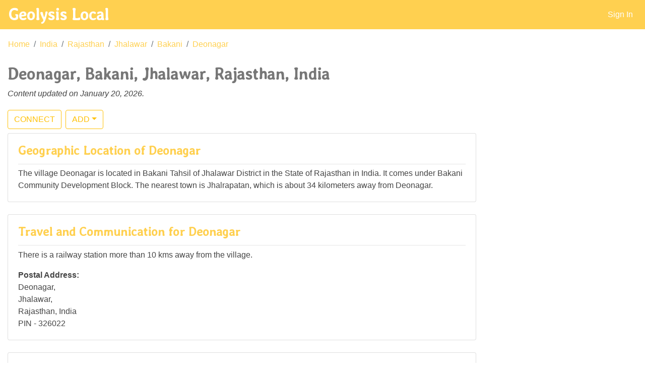

--- FILE ---
content_type: text/html; charset=UTF-8
request_url: http://geolysis.com/p/in/rj/jhalawar/bakani/deonagar
body_size: 13964
content:
<!doctype html>
<html lang="en">
	<head>
		<script data-ad-client="ca-pub-7439571847298278" async src="https://pagead2.googlesyndication.com/pagead/js/adsbygoogle.js"></script>
		<meta charset="utf-8">
		<meta name="viewport" content="width=device-width, initial-scale=1, shrink-to-fit=no">
		<meta name="keywords" content="Geolysis local, geolysis®, Deonagar, Bakani, Jhalawar, Rajasthan, India, local info, Overview" />
		<meta name="description" content="Local information about Profile and Overview of the place Deonagar, Bakani, Jhalawar, Rajasthan, India compiled and presented by Geolysis Local" />
		<link rel="shortcut icon" href="/favicon.ico" />
		<link href="https://fonts.googleapis.com/css?family=Averia+Libre" rel="stylesheet">
		<link rel="stylesheet" href="https://use.fontawesome.com/releases/v5.7.0/css/all.css" integrity="sha384-lZN37f5QGtY3VHgisS14W3ExzMWZxybE1SJSEsQp9S+oqd12jhcu+A56Ebc1zFSJ" crossorigin="anonymous">
		<!-- TODO: Add favicons, keywords, description -->
		
		<link rel="stylesheet" href="/p/inc/bs-4.4.1/bootstrap.min.css">
		<link rel="stylesheet" href="/p/inc/places.css">
		<title>Deonagar, Bakani, Jhalawar, Rajasthan, India - Geolysis Local</title>
		<script>
		var usession = false;
var puri = 'in/rj/jhalawar/bakani/deonagar';
var cok = false;
		</script>
	</head>
	<body>
  <nav class="navbar navbar-expand-md navbar-dark fixed-top bg-custom">
	  <a class="navbar-brand" href="/p/"><b>Geolysis Local</b></a>
	  <button class="navbar-toggler" type="button" data-toggle="collapse" data-target="#topnavbar" aria-controls="topnavbar" aria-expanded="false" aria-label="Toggle navigation">
		<span class="navbar-toggler-icon"></span>
	  </button>

	  <div class="collapse navbar-collapse" id="topnavbar">
		<ul class="navbar-nav ml-auto">
		  <li class="nav-item active">
			<a class="nav-link" href="#" data-toggle="modal" data-target="#SignInModal">Sign In</a>
		  </li>
		</ul>
	  </div>
	</nav>
  <nav aria-label="breadcrumb">
    <ol class="breadcrumb arr-right bg-white">
<li class="breadcrumb-item"><a class="black-text" href="/p/">Home</a></li><li class="breadcrumb-item"><a class="black-text" href="/p/in">India</a></li><li class="breadcrumb-item"><a class="black-text" href="/p/in/rj">Rajasthan</a></li><li class="breadcrumb-item"><a class="black-text" href="/p/in/rj/jhalawar">Jhalawar</a></li><li class="breadcrumb-item"><a class="black-text" href="/p/in/rj/jhalawar/bakani">Bakani</a></li><li class="breadcrumb-item"><a class="black-text" href="/p/in/rj/jhalawar/bakani/deonagar">Deonagar</a></li>    </ol>
  </nav>
<main role="main" class="container-fluid">
<div class="row mb-1"><div class="col-12"><h2>Deonagar, Bakani, Jhalawar, Rajasthan, India</h2><p><i>Content updated on January 20, 2026.</i></p></div></div><div class="row"><div class="col-12 col-sm-7 col-md-8 col-lg-9"><div class="mb-2"><a class="btn btn-outline-warning" href="javascript:vconnect();">CONNECT</a><button type="button" class="btn btn-outline-warning dropdown-toggle ml-2" data-toggle="dropdown" aria-haspopup="true" aria-expanded="false">ADD</button><div class="dropdown-menu"><a class="dropdown-item" href="javascript:usercontent(0);">Add Content</a><a class="dropdown-item" href="javascript:usercontent(1);">Add Entity</a></div></div><div class="card mb-4"><div class="card-body"><h4 class="card-title">Geographic Location of Deonagar</h4><hr/><p class="card-text">The village Deonagar is located in Bakani Tahsil of Jhalawar District in the State of Rajasthan in India. It comes under Bakani Community Development Block. The nearest town is Jhalrapatan, which is about 34 kilometers away from Deonagar.</p></div></div><div class="card mb-4"><div class="card-body"><h4 class="card-title">Travel and Communication for Deonagar</h4><hr/><p class="card-text">There is a railway station more than 10 kms away from the village. </p><p class="card-text"><b>Postal Address:</b><br />Deonagar,<br/>Jhalawar,<br/>Rajasthan, India<br/>PIN - 326022</p></div></div><div class="card mb-4"><div class="card-body"><h4 class="card-title">Climate Change, Weather and Environment Reports / Data for Deonagar</h4><hr/><p class="card-text">Climate, Environment and Weather data, climate change reports etc. for Deonagar is available as professional paid service. You may contact us for further details and sample data.</p><p class="card-text">A brief summary of available data for Deonagar is given below:</p><table class="table"><thead><tr><th scope="col">Category</th><th scope="col">Resolution</th><th scope="col">Period</th></tr></thead><tbody><tr><th scope="row">Precipitation - h</th><td>Half Hourly / 0.1 deg (11 kms) grid</td><td>2001 - 2026</td></tr><tr><th scope="row">Precipitation - l</th><td>Daily / 0.25 deg (28 kms) grid</td><td>1901 - 2026</td></tr><tr><th scope="row">Temperature - h</th><td>Monthly / 0.5 deg (55 kms) grid</td><td>1901 - 2025</td></tr><tr><th scope="row">Temperature - l</th><td>Daily / 1 deg (111 kms) grid</td><td>1951 - 2026</td></tr></tbody></table>
</p></div></div><div class="card mb-4"><div class="card-body"><h4 class="card-title">Social Structure of Deonagar</h4><hr/><p class="card-text">As per available data from the year 2009, 1320 persons live in 260 house holds in the village Deonagar. There are 655 female individuals and 665 male individuals in the village. Females constitute 49.62% and males constitute 50.38% of the total population.</p><p class="card-text">There are 39 scheduled castes persons of which 18 are females and 21 are males. Females constitute 46.15% and males constitute 53.85% of the scheduled castes population. Scheduled castes constitute 2.95% of the total population.</p><p class="card-text">Population density of Deonagar is 409.76 persons per square kilometer.</p><p class="card-text">
<ins class="adsbygoogle"
     style="display:block; text-align:center;"
     data-ad-layout="in-article"
     data-ad-format="fluid"
     data-ad-client="ca-pub-7439571847298278"
     data-ad-slot="2572209012"></ins>
<script>
     (adsbygoogle = window.adsbygoogle || []).push({});
</script>

		</p></div></div><div class="card mb-4"><div class="card-body"><h4 class="card-title">Land and Natural Resources in Deonagar</h4><hr/><p class="card-text">Maps, reports and datasets of Deonagar on topography, land use land cover(LULC), watershed / hydrological parameters etc. are available as a professional paid service. Please contact us for further details.</p><p class="card-text">Total area of Deonagar is 322.14 Hectares as per the data available for the year 2009. </p><p class="card-text">Total sown/agricultural area is 251.75 ha. About 171.85 ha is un-irrigated area. About 79.9 ha is irrigated area. About 79.9 ha is irrigated by wells/tube wells. </p><p class="card-text">About 10.05 ha is in non-agricultural use. About 32.53 ha is used permanent pastures and grazing lands. </p><p class="card-text">About 0.57 ha is lying as current fallow area. About 26 ha is lying as fallow land other than current fallows. About 1.24 ha is covered by barren and un-cultivable land. </p></div></div>
<div class="card mb-4"><div class="card-body"><h4 class="card-title">Schools in Deonagar</h4><hr/><p class="card-text">There is a private pre-primary school in the village Deonagar. </p><p class="card-text">There is a government primary school. Additionally, there is a private primary school in the village Deonagar. </p><p class="card-text">There is a government middle school. Additionally, there is a private middle school in the village Deonagar. </p><p class="card-text">There is a private secondary school in the village Deonagar. </p><p class="card-text">There are no private or government senior secondary schools in the village. However, there is a private senior secondary school in Gurukul, which is less than 5 kms away from Deonagar. </p></div></div>
<div class="card mb-4"><div class="card-body"><h4 class="card-title">Colleges in Deonagar</h4><hr/><p class="card-text">There are no private or government arts and science degree colleges in the village. However, there is a private arts and science degree college in Jhalrapatan, which is more than 10 kms away from Deonagar. </p><p class="card-text">There are no private or government engineering colleges in the village. However, there is a government engineering college in Jhalawar, which is more than 10 kms away from Deonagar. </p><p class="card-text">There are no private or government medical colleges in the village. However, there is a private medical college in Jhalawar, which is more than 10 kms away from Deonagar. </p><p class="card-text">There are no private or government management institutes in the village. However, there is a government management institute in Jhalawar, which is more than 10 kms away from Deonagar. </p><p class="card-text">There are no private or government polytechnic institutes in the village. However, there is a private polytechnic institute in Jhalawar, which is more than 10 kms away from Deonagar. </p></div></div>
<div class="card mb-4"><div class="card-body"><h4 class="card-title">Other Educational Facilities in Deonagar</h4><hr/><p class="card-text">There are no private or government vocational training school / ITIs in the village. However, there is a private vocational training school / ITI in Bakani, which is 5-10 kms away from Deonagar. </p><p class="card-text">There are no private or government non formal training centres in the village. However, there is a private non formal training centre in Jhalrapatan, which is more than 10 kms away from Deonagar. </p><p class="card-text">There are no private or government differently abled schools in the village. However, there is a government differently abled school in Jhalawar, which is more than 10 kms away from Deonagar. </p></div></div>
<div class="card mb-4"><div class="card-body"><h4 class="card-title">Healthcare Facilities in Deonagar</h4><hr/><p class="card-text">There is a community health centre 5-10 kms away from Deonagar. </p><p>There is a primary health centre 5-10 kms away from Deonagar. </p><p>There is a primary health sub-centre less than 5 kms away from Deonagar. </p><p>There is a maternity and child welfare centre less than 5 kms away from Deonagar. </p><p>There is a TB clinic more than 10 kms away from Deonagar. </p><p>There is a allopathic hospital more than 10 kms away from Deonagar. </p><p>There is a alternative medicine hospital less than 5 kms away from Deonagar. </p><p>There is a dispensary 5-10 kms away from Deonagar. </p><p>There is a veterinary hospital 5-10 kms away from Deonagar. </p><p>There is a mobile health centre more than 10 kms away from Deonagar. </p><p>There is a family welfare centre less than 5 kms away from Deonagar. </p><p></p></div></div><p>*Note: Most of the above information provided as per data compiled from the year 2009.		
<div class="card mb-4"><div class="card-body"><h4 class="card-title">Additional links</h4><hr/><p class="card-text">
<!-- local_links -->
<ins class="adsbygoogle"
     style="display:block"
     data-ad-client="ca-pub-7439571847298278"
     data-ad-slot="4885056326"
     data-ad-format="link"
     data-full-width-responsive="true"></ins>
<script>
     (adsbygoogle = window.adsbygoogle || []).push({});
</script>
</p></div></div>
	</div></div>
	</main>
<hr />
	<div class="container-fluid footer">
		<div class="spacer"></div>
		<div class="container d-flex justify-content-between py-4">
			<h5 class="my-auto"><a href="http://www.geolysis.com" style=' text-decoration:none;'>© 2026 - Geolysis<sup>®</sup></a></h5>
			<ul class="nav flex-column flex-sm-row">
				<li class="nav-item">
					<a class="nav-link" href="mailto:pr@geolysis.com">Contact</a>
				</li>
			</ul>
		</div>
		<div class="spacer"></div>
	</div>
	<div class="modal fade" id="SignInModal" tabindex="-1" role="dialog" aria-labelledby="SignInModalLabel" aria-hidden="true">
	  <div class="modal-dialog" role="document">
		<div class="modal-content">
		  <div class="modal-header">
			<h4 class="modal-title" id="SignInModalLabel">User Sign In</h4>
			<button type="button" class="close" data-dismiss="modal" aria-label="Close">
			  <span aria-hidden="true">&times;</span>
			</button>
		  </div>
		  <div class="modal-body">
		  
			<form class="needs-validation" novalidate id="signin_frm">
			  <div class="form-group">
				<label for="username">Username (email)</label>
				<input type="email" class="form-control" id="username" placeholder="email" pattern="[a-zA-Z]{1,}[a-zA-Z0-9\-_\.]{1,}[@][a-zA-Z0-9\-\.]{2,}[\.][a-zA-Z0-9]{2,}" required>
				<div class="invalid-feedback">
				  Enter valid username (Valid email id).
				</div>
			  </div>
			  <div class="form-group">
				<label for="password">Password</label>
				<input type="password" class="form-control" id="password" placeholder="Password" pattern="(?=^.{8,}$)(?=.*\d)((?=.*\W+)|(?=.*_+))(?![.\n])(?=.*[A-Z])(?=.*[a-z]).*$" required>
				<div class="invalid-feedback">
				  Enter valid password (At least 8 chars with upper case, lower case, numeric and special chars).
				</div>
			  </div>
			  <div class="row">
			  <div class="col-4"><a href="/p/userprofile.php" class="btn btn-secondary">Register</a></div>
			  <div class="col-4"><a href="#">Forgot Password?</a></div>
			  <div class="col-4"><button type="button" class="btn btn-secondary float-right" id="signin_btn">Sign In</button></div>
			  </div>
			</form>

		  </div>
		</div>
	  </div>
	</div>

    <script src="/p/inc/bs-4.4.1/jquery-3.4.1.min.js"></script>
    <script src="/p/inc/bs-4.4.1/bootstrap.bundle.min.js"></script>
    <script src="/p/inc/places.js"></script>
  </body>
</html>

<!--
1/0.1380443572998;
2/0.13995170593262;
3/4.6989917755127;
4/4.7059059143066;
5/4.7159194946289;
6/57.150840759277;
7/57.279825210571;
8/63.987016677856;
9/64.004898071289;
-->

--- FILE ---
content_type: text/html; charset=utf-8
request_url: https://www.google.com/recaptcha/api2/aframe
body_size: 268
content:
<!DOCTYPE HTML><html><head><meta http-equiv="content-type" content="text/html; charset=UTF-8"></head><body><script nonce="4NnjjsXskLBA3rgFasQKSQ">/** Anti-fraud and anti-abuse applications only. See google.com/recaptcha */ try{var clients={'sodar':'https://pagead2.googlesyndication.com/pagead/sodar?'};window.addEventListener("message",function(a){try{if(a.source===window.parent){var b=JSON.parse(a.data);var c=clients[b['id']];if(c){var d=document.createElement('img');d.src=c+b['params']+'&rc='+(localStorage.getItem("rc::a")?sessionStorage.getItem("rc::b"):"");window.document.body.appendChild(d);sessionStorage.setItem("rc::e",parseInt(sessionStorage.getItem("rc::e")||0)+1);localStorage.setItem("rc::h",'1768869027068');}}}catch(b){}});window.parent.postMessage("_grecaptcha_ready", "*");}catch(b){}</script></body></html>